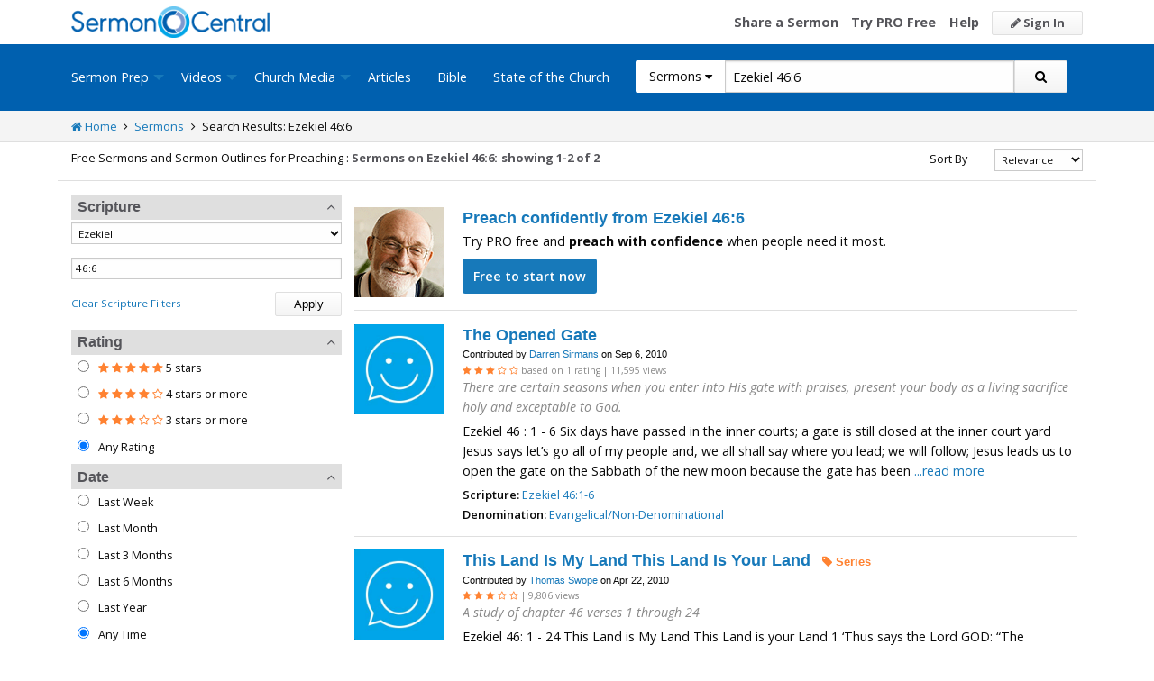

--- FILE ---
content_type: text/html; charset=utf-8
request_url: https://www.google.com/recaptcha/api2/aframe
body_size: 184
content:
<!DOCTYPE HTML><html><head><meta http-equiv="content-type" content="text/html; charset=UTF-8"></head><body><script nonce="60N8kiIvWDiAUQ9NcWhy1w">/** Anti-fraud and anti-abuse applications only. See google.com/recaptcha */ try{var clients={'sodar':'https://pagead2.googlesyndication.com/pagead/sodar?'};window.addEventListener("message",function(a){try{if(a.source===window.parent){var b=JSON.parse(a.data);var c=clients[b['id']];if(c){var d=document.createElement('img');d.src=c+b['params']+'&rc='+(localStorage.getItem("rc::a")?sessionStorage.getItem("rc::b"):"");window.document.body.appendChild(d);sessionStorage.setItem("rc::e",parseInt(sessionStorage.getItem("rc::e")||0)+1);localStorage.setItem("rc::h",'1764655876365');}}}catch(b){}});window.parent.postMessage("_grecaptcha_ready", "*");}catch(b){}</script></body></html>

--- FILE ---
content_type: text/css
request_url: https://sermoncentral.com/css/dist/search-page.min.css?v=eC_idQbCwApgwa_3SG0CRYTpqGyWjQSF3Xjg2XKkgI0
body_size: 1616
content:
@charset "UTF-8";h1{font-size:126%;font-weight:bold}h2{margin-bottom:1rem}h4{color:#55555a;font-size:108%;font-weight:bold;margin-bottom:.25rem}h4>span{font-size:81%;font-weight:normal}.search-filter-list{width:300px;float:left;margin-right:1rem}.search-filter .search-filter-header{background-color:#dfdfdf;font-size:108%;padding:.25rem .5rem;cursor:pointer;-moz-user-select:none;-ms-user-select:none;-webkit-user-select:none;user-select:none}.search-filter .search-filter-header i.fa{float:right;margin-top:3px}.search-filter .search-filter-body ul{margin:0 .5rem;list-style-type:none;clear:both}.search-filter .search-filter-body ul li{margin:0}.search-filter .search-filter-body ul li.initial-hide{display:none}.search-filter .search-filter-body ul li.initial-hide.always-show{display:block}.search-filter .search-filter-body ul li .search-filter--more-toggle{font-size:81%;display:block;padding-bottom:.5rem}.search-filter .search-filter-body .applied-filter-list ul li{float:left;margin-right:.5rem;margin-bottom:.5rem;background-color:#0060af;padding:2px 5px;border-radius:3px;cursor:pointer}.search-filter .search-filter-body .applied-filter-list ul li a{color:#fff;font-size:72%}.serp-results-list{float:left;width:800px;width:calc(100% - 320px)}.serp-results-list ul.resource-list li.resource-list-item:nth-child(30n){border-bottom:0}.serp-results-list ul.resource-list li.resource-list-item:last-child{border-bottom:0}.serp-results-list ul.resource-list li.resource-list-item .title{font-size:126%;font-family:"Helvetica Neue",Helvetica,Roboto,Arial,sans-serif;font-weight:bold}.serp-results-list ul.resource-list li.resource-list-item .title .fa-unlock{color:#ff8231}.serp-results-list ul.resource-list li.resource-list-item .title .fa-unlock+span{color:#ff8231}.serp-results-list ul.resource-list li.resource-list-item .subtitle{font-family:"Helvetica Neue",Helvetica,Roboto,Arial,sans-serif;font-size:76.5%}.serp-results-list ul.resource-list li.resource-list-item .rating-and-views{font-size:72%}.serp-results-list ul.resource-list li.resource-list-item .summary{font-family:"Open Sans",sans-serif;font-style:italic;font-size:99%;color:#888;margin-bottom:5px}.serp-results-list ul.resource-list li.resource-list-item .body-content{font-family:"Open Sans",sans-serif;font-size:99%;color:#0a0a0a;margin-bottom:5px}.serp-results-list ul.resource-list li.resource-list-item .meta-links strong{font-family:"Open Sans",sans-serif;font-weight:600}.serp-results-list ul.resource-list li.resource-list-item.media-listing{height:auto}.serp-results-list .ref,.serp-results-list heb,.serp-results-list .footnote{display:none}.jump-tos{padding-bottom:20px}.jump-tos>a{float:left;display:block;margin-right:5px;margin-bottom:5px;line-height:24px;padding:0 5px;background-color:#FFF;border:1px solid #e4e4e4;border-radius:3px;transition:all .15s ease;-webkit-transition:all .15s ease;-moz-transition:all .15s ease}.jump-tos>a:hover{background-color:#0060af;color:#FFF;border-color:#0060af}.search-header-row{border-bottom:solid 1px #dfdfdf;margin-bottom:15px;margin-top:-10px}.search-header-row h1{display:inline-block}.cms-header{border-bottom:solid 1px #dfdfdf}.small-header{font-size:13px}.header-total{color:#55555a;font-weight:bold}.select-fix{margin-bottom:10px;margin-top:3px}@media screen and (max-width:63.9375em){.search-filter-list{width:300px}.serp-results-list{width:700px;width:calc(100% - 320px)}}@media screen and (max-width:39.9375em){.search-filter-list{background-color:#fff;position:fixed;z-index:99;top:0;padding:1rem;bottom:0;overflow-y:scroll;left:-310px;width:300px;overflow-x:hidden;transition:left .48s ease;-webkit-transition:left .48s ease;-moz-transition:left .48s ease}.search-filter-list.opened{left:0}.serp-results-list{width:100%}}.pagination .page{padding:.3rem;text-align:center;background-color:#fff;min-width:30px;display:inline-block;border:1px solid #000;border-color:#f4f4f4;border-radius:3px;cursor:pointer;transition:all .15s ease;-webkit-transition:all .15s ease;-moz-transition:all .15s ease}.pagination .page.active{background-color:#0060af;border-color:#0060af;color:#fff}.pagination .page:hover{background-color:#0060af;border-color:#0060af;color:#fff}.pagination-previous span,.pagination-next span{display:block;padding:.1875rem .625rem;border-radius:0;color:#000}.pagination-previous span :hover,.pagination-next span :hover{background-color:#f4f4f4}.pagination-previous span:hover,.pagination-next span:hover{background-color:#f4f4f4;cursor:pointer}.pagination-previous span::before,.pagination-previous.disabled::before{display:inline-block;margin-right:.5rem;content:"«"}.pagination-next span::after,.pagination-next.disabled::after{display:inline-block;margin-left:.5rem;content:"»"}@media print{.pagination{display:none}}.rating i{color:#ff8231}span.rate-this{color:#1779ba;cursor:pointer}span.rate-this :hover{color:#1468a0}

--- FILE ---
content_type: text/css
request_url: https://i.cdn-sc.com/uploads/bot/dynamic-ad-styles.css
body_size: 799
content:
/* ======================
   Homepage Ad Styles
   Applies only within #homepageDynamicAd
   ====================== */
#homepageDynamicAd #pop-ad-item {
  /* (Optional) Container-specific styling */
}

#homepageDynamicAd .resource-list-item {
  border-bottom: 1px solid #dfdfdf;
  list-style: none;
  margin: 0;
  padding: 0;
}

#homepageDynamicAd .image img {
  max-width: 100%;
  height: auto;
  display: block;
}

#homepageDynamicAd .info {
  /* Additional homepage ad info styles can go here */
  padding: 10px;
}

#homepageDynamicAd .info .title a {
  text-decoration: none;
  color: inherit;
  font-weight: bold;
}

#homepageDynamicAd .rating-and-views .rating span {
  color: gold; /* Example color for star icons */
}

/* ======================
   Rail Ad Styles
   Applies only within #railDynamicAd
   ====================== */
#railDynamicAd .rail-ad {
  text-align: center;
  width: 280px;
  cursor: pointer;
  padding: 10px 10px 15px;
}

#railDynamicAd .rail-ad-img {
  width: 100%;
  max-width: 210px;
  margin: 0 auto;
  display: block;
}

#railDynamicAd .rail-ad-title {
  margin-top: 4px;
  font-size: 35px;
  line-height: 40px;
}

#railDynamicAd .rail-ad-cta {
  display: inline-block;
  border: 1px solid #0576e6;
  color: #FFF;
  font-weight: bold;
  border-radius: 4px;
  padding: 10px;
  font-size: 1rem;
  text-decoration: none;
  width: 100%;
  max-width: 250px;
  margin: 8px auto 0;
  background: linear-gradient(180deg, rgba(71,151,231,1) 0%, rgba(5,118,230,1) 35%, rgba(0,86,171,1) 100%);
  box-shadow: 0px 20px 15px -20px rgba(0, 0, 0, 0.45);
  text-transform: uppercase;
}

/* ======================
   Sermon Footer Ad Styles
   Applies only within #sermonFooterDynamicAd
   ====================== */

#sermonFooterAd {
  max-width: 500px;
  margin: 5px 25px 15px 0!important;
  float: left;
  width: 100%;
  zoom:1!important;
}

#sermonFooterAd .text-center {
  text-align: left;
}

#sermonFooterAd .footer-ad-img {
  width: 100%;
  display: inline-block;
  max-width: 35%!important;
  margin-right: 4%;
  margin-top:2%;
  float: left;
}

#sermonFooterAd .footer-ad-title {
  font-size: 1.75rem;
  line-height: 2.5rem;
  margin-bottom: 5px;
  display: inline-block;
  vertical-align: top;
  width: 60%;
}
#sermonFooterAd .footer-ad-theme {
  display: block;
  font-size: 1.2rem;
  color: #555;
  line-height: normal;
  white-space: break-spaces;
  padding-top: 3px;
  font-style: italic;
}
#sermonFooterAd .footer-ad-description {
  display: inline-block;
  color: #333;
  font-weight: normal;
  line-height: 1.75rem;
  width:60%
}
#sermonFooterAd .footer-ad-cta {
  display: inline-block;
  width: 100%;
  background: #0056ab;
  color: #FFF;
  font-weight: bold;
  border-radius: 3px;
  padding: 12px 15px;
  font-size: 1.15rem;
  margin-top: 15px;
  text-align: center;
  text-decoration: none;
}

@media (max-width: 800px) {
  #sermonFooterAd {
    float: none!important;
    max-width: 300px!important;
  }
  #sermonFooterAd .footer-ad-content {
    display: inline-block;
    width: 100%;
  }
  #sermonFooterAd .footer-ad-link {
    display: inline-block;
    width: 100%;
  }
  #sermonFooterAd .footer-ad-img {
    display: block!important;
    margin: 0 auto!important;
    max-width: initial!important;
    margin-right: initial!important;
    float: initial!important;
  }
  #sermonFooterAd .footer-ad-title {
    margin-top: 5px;
    width:100%!important;
  }
  #sermonFooterAd .footer-ad-description {
    width:100%!important;
  }
}

--- FILE ---
content_type: application/javascript
request_url: https://i.cdn-sc.com/uploads/bot/sc-search-ads-internal-marketing.js
body_size: 10092
content:
var searchAdsData = [{
    name: "Encouraging Sermon",
    contains: "sermons-about-encouraging",
    notContains: "",
    image: "https://i.cdn-sc.com/uploads/bot/sweet-like-honey-box.jpg",
    heading: "Encouraging Sermon",
    description: "Life is tough sometimes. That's why we remind ourselves of what God said in the past, to give us strength for our future. This 4-week series is a perfect way to remind your congregation of the steadfast love of God and the sweetness of His promises.",
    cta: "Download Now",
    url: "https://sermoncentral.com/sermon-series-kits/detail?SermonSeriesKitId=86",
    style: "medium"
  },{
    name: "Shame",
    contains: "sermons-about-shame",
    notContains: "",
    image: "https://i.cdn-sc.com/uploads/bot/set-free-from-shame-3d-box.jpg",
    heading: "Set Free From Shame",
    description: "God sent Jesus not to condemn the world but to save it. Preach this sermon from John 4:5-42 and use the story of the Samaritan woman to show your church how Jesus sets us free from shame and guilt.",
    cta: "Download Now",
    url: "https://sermoncentral.com/premium-sermon-kits/detail?PremiumSermonKitId=166",
    style: "medium"
  },{
    name: "Two Become One",
    contains: "sermons-about-marriage",
    notContains: "",
    image: "https://i.cdn-sc.com/uploads/bot/psk-3d-305-0621be00e24f4f2193f1682ce0e7cb44.jpg",
    heading: "Unifying Power of Matrimony",
    description: "Preach this sermon from Genesis 2:24 and help your church understand the profound mystery and beauty of two becoming one in holy matrimony. In a world that often distorts the meaning of marriage, this sermon will equip you to teach your congregation the biblical truth about love, unity, and commitment.",
    cta: "Download Now",
    url: "https://sermoncentral.com/premium-sermon-kits/detail?PremiumSermonKitId=305",
    style: "medium"
  },{
    name: "The Good Shepherd",
    contains: "sermons-about-good-shepherd",
    notContains: "",
    image: "https://i.cdn-sc.com/uploads/bot/psk-3d-329-f7eab17edb7f4e438fc0468fe44ac466.jpg",
    heading: "The Good Shepherd",
    description: "In a world full of uncertainty, chaos, and competing voices, we all long for safety, belonging, and direction. In John 10:11-18, Jesus reveals Himself as The Good Shepherd  the One who knows His sheep by name, leads them to life, and lays down His life for their salvation. This sermon will empower your congregation to embrace Jesus and trust His voice and His care.",
    cta: "Download Now",
    url: "https://sermoncentral.com/premium-sermon-kits/detail?PremiumSermonKitId=329",
    style: "medium"
  },{
    name: "When Heroes Fall",
    contains: "sermons-about-god-never-fails",
    notContains: "",
    image: "https://i.cdn-sc.com/uploads/bot/psk-3d-325-9e3c9e8c71554d3daeecec4116028171.jpg)",
    heading: "Heroes May Fall. God Doesn't.",
    description: "Celebrities, idols, people who molded us are humans too and aren't meant to live forever on this earth. Use Psalm 146:3-5 and Matthew 7:2427 to illustrate that our true hero and savior is God, even when earthly heroes fall.",
    cta: "Download Now",
    url: "https://sermoncentral.com/premium-sermon-kits/detail?PremiumSermonKitId=325",
    style: "medium"
  },{
    name: "Ghouls, Grace, and the Gospel (Halloween)",
    contains: "sermons-about-halloween",
    notContains: "",
    image: "https://i.cdn-sc.com/uploads/bot/psk-3d-327-481b0856a9174144a390cda92e14c9c0.jpg",
    heading: "Ghouls, Grace, and the Gospel",
    description: "Illuminate your congregation with the transformative power of Christ. Preach this sermon from Ephesians 5:8-11 and let them witness how grace can turn ghouls into gospel-loving beings.",
    cta: "Download Now",
    url: "https://sermoncentral.com/premium-sermon-kits/detail?PremiumSermonKitId=327",
    style: "medium"
  },{
    name: "Sent",
    contains: "sermons-about-great-commission",
    notContains: "",
    image: "https://i.cdn-sc.com/uploads/bot/Sent-3D-Box.png",
    heading: "Powerful Series on the Great Commission",
    description: "Jesus didnt just call disciples to HimselfHe sent them out into the world. SENT explores what it means to be commissioned by Christ to carry His message, empowered by His Spirit, and compelled by His love.",
    cta: "Download Now",
    url: "https://sermoncentral.com/sermon-series-kits/detail?SermonSeriesKitId=326",
    style: "medium"
  },{
    name: "Frean Not",
    contains: "sermons-about-fear",
    notContains: "",
    image: "https://i.cdn-sc.com/uploads/bot/fear-not-square.jpg",
    heading: "Fear Not",
    description: "A 4-week series that helps you tackle fear with practical and divine resources. Learn how the Apostle Paul, Joshua, and even Jesus dealt with fear. Encourage your church and equip them to step confidently into an unpredictable world.",
    cta: "Download Now",
    url: "https://sermoncentral.com/sermon-series-kits/detail?SermonSeriesKitId=41",
    style: "medium"
  },{
    name: "Ephesians 7-Week Sermon",
    contains: "sermons-about-book-of-ephesians",
    notContains: "sermons-about-ephesians-6",
    image: "https://i.cdn-sc.com/uploads/bot/3D_Box.png",
    heading: "7-Week Series on Ephesians",
    description: "Preach this 7-week sermon series from the book of Ephesians and explore the depths of God's self-giving, agape love.",
    cta: "Download Now",
    url: "https://sermoncentral.com/sermon-series-kits/detail?SermonSeriesKitId=279",
    style: "medium"
  },{
    name: "Stand in God's Strength",
    contains: "sermons-about-ephesians-6",
    notContains: "",
    image: "https://i.cdn-sc.com/uploads/bot/Stand_3D_Box.png",
    heading: "Sermon on Ephesians 6",
    description: "Walk your church through Ephesians 6 and the armor of God, challenging them to live with spiritual resilience in a world full of chaos.",
    cta: "Download Now",
    url: "https://sermoncentral.com/sermon-series-kits/detail?SermonSeriesKitId=322",
    style: "medium"
  },{
    name: "More Than Enough",
    contains: "sermons-about-thanksgiving",
    notContains: "",
    image: "https://i.cdn-sc.com/uploads/bot/3DMoreThanEnough_1200x1200.png",
    heading: "NEW Thanksgiving Series",
    description: "Inspire gratitude this Thanksgiving. This series digs deep into what it means to have a thankful heart. Your church will truly rest in God's gifts as they go through this busy holiday season.",
    cta: "Download Now",
    url: "https://sermoncentral.com/sermon-series-kits/detail?SermonSeriesKitId=328",
    style: "medium"
  },{
    name: "No Kings 2",
    contains: "sermons-about-no-kings",
    notContains: "",
    image: "https://i.cdn-sc.com/uploads/bot/NO_KING_3D_Box.png",
    heading: "No King But The True King 2",
    description: "Preach this 4-week series and challenge your people to identify the kings they have crowned (comfort, success, control, culture, etc.) and surrender them at the feet of Jesus.",
    cta: "Download Now",
    url: "https://sermoncentral.com/sermon-series-kits/detail?SermonSeriesKitId=321",
    style: "medium"
  },{
    name: "No Kings",
    contains: "sermons-about-no-kings",
    notContains: "",
    image: "https://i.cdn-sc.com/uploads/bot/NO_KING_3D_Box.png",
    heading: "No King But The True King",
    description: "Preach this 4-week series and challenge your people to identify the kings theyve crowned (comfort, success, control, culture, etc.) and surrender them at the feet of Jesus.",
    cta: "Download Now",
    url: "https://sermoncentral.com/sermon-series-kits/detail?SermonSeriesKitId=321",
    style: "medium"
  },{
    name: "Celebrating Women of Service",
    contains: "sermons-about-mothers-day",
    notContains: "",
    image: "https://i.cdn-sc.com/uploads/bot/psk-3d-312-9ad4c17ab6f04d43864415a4cc31536e.jpg",
    heading: "Mother's Day: Celebrating Women of Service",
    description: "Inspire your congregation with the selfless devotion of the women in John 12:1-8. Taking the lead from these women, teach your congregation how they can leave a lasting impact by the way they love and serve Jesus.",
    cta: "Download Sermon",
    url: "/premium-sermon-kits/detail?PremiumSermonKitId=312",
    style: "medium"
  },{
    name: "The Father's Heart of God",
    contains: "sermons-about-fathers-day",
    notContains: "",
    image: "https://i.cdn-sc.com/uploads/bot/Fathers_Heart_3D_Box.png",
    heading: "The Father's Heart of God",
    description: "Preach this powerful Father's Day message connecting the Parable of the Prodigal Son with the story of the Gadarene Demoniac, and reveal the true heart of our Heavenly Father. Invite your congregation to lay down distorted views of God as distant, angry, or demanding, and help them encounter a Father who runs toward us, restores us, and calls us His beloved.",
    cta: "Download Sermon",
    url: "/premium-sermon-kits/detail?PremiumSermonKitId=315",
    style: "medium"
  },{
    name: "Parable of the Talents",
    contains: "sersmons-about-matthew-25-14-30",
    notContains: "",
    image: "https://i.cdn-sc.com/uploads/bot/well_done_3D_Box.png",
    heading: "Matthew 25:14-30: The Parable of the Talents",
    description: "Preach this sermon and unpack the Parable of the Talents with a fresh, thought-provoking approach designed specifically for today's church. Inspire your people to reflect on what faithfulness looks like in everyday lifehow we manage time, resources, and opportunities.",
    cta: "Download Sermon",
    url: "/premium-sermon-kits/detail?PremiumSermonKitId=313",
    style: "medium"
  },{
    name: "Parable of the Talents",
    contains: "sersmons-about-parable-of-the-talents",
    notContains: "",
    image: "https://i.cdn-sc.com/uploads/bot/well_done_3D_Box.png",
    heading: "Well Done! The Parable of the Talents",
    description: "Preach this sermon and unpack the Parable of the Talents with a fresh, thought-provoking approach designed specifically for today's church. Inspire your people to reflect on what faithfulness looks like in everyday lifehow we manage time, resources, and opportunities.",
    cta: "Download Sermon",
    url: "/premium-sermon-kits/detail?PremiumSermonKitId=313",
    style: "medium"
  },{
    name: "God's Grace",
    contains: "sermons-about-gods-grace",
    notContains: "",
    image: "https://i.cdn-sc.com/uploads/bot/grace_and_glory_3D_Box.png",
    heading: "Grace and Glory",
    description: "Preach a transformative 4-week sermon series through 1 Peter and equip your church through seasons of suffering with unwavering hope. Rooted in the powerful promise of 1 Peter 5:10, this series reveals how God's grace sustains us in trials and leads us toward eternal glory.",
    cta: "Download Sermon",
    url: "premium-sermon-kits/detail?PremiumSermonKitId=314",
    style: "medium"
  },{
    name: "Grace and Glory",
    contains: "sermons-about-1-peter",
    notContains: "",
    image: "https://i.cdn-sc.com/uploads/bot/grace_and_glory_3D_Box.png",
    heading: "Grace and Glory: Highlights of I Peter",
    description: "Preach a transformative 4-week sermon series through 1 Peter and equip your church through seasons of suffering with unwavering hope. Rooted in the powerful promise of 1 Peter 5:10, this series reveals how God's grace sustains us in trials and leads us toward eternal glory.",
    cta: "Download Sermon",
    url: "/premium-sermon-kits/detail?PremiumSermonKitId=314",
    style: "medium"
  },{
    name: "Faithful to the Finish",
    contains: "sermons-about-2-peter",
    notContains: "",
    image: "https://i.cdn-sc.com/uploads/bot/Faithful_to_the_Finish_3D_Box.png",
    heading: "Faithful to the Finish: II Peter",
    description: "Preach this 3-week sermon series through the book of 2 Peter, focusing on the Apostle Peters final exhortations to a young and growing church. Challenge your church to grow Christ-like in character, stand firm against deception, and live with eternity in mind.",
    cta: "Download Sermon",
    url: "/premium-sermon-kits/detail?PremiumSermonKitId=317",
    style: "medium"
  },{
    name: "Faithful to the Finish",
    contains: "sermons-about-finishing-strong",
    notContains: "",
    image: "https://i.cdn-sc.com/uploads/bot/Faithful_to_the_Finish_3D_Box.png",
    heading: "Faithful to the Finish",
    description: "Preach this 3-week sermon series through the book of 2 Peter, focusing on the Apostle Peters final exhortations to a young and growing church. Challenge your church to grow Christ-like in character, stand firm against deception, and live with eternity in mind.",
    cta: "Download Sermon",
    url: "/premium-sermon-kits/detail?PremiumSermonKitId=317",
    style: "medium"
  },{
    name: "Habits That Hold You",
    contains: "sermons-about-spiritual-habits",
    notContains: "",
    image: "https://i.cdn-sc.com/uploads/bot/Spiritual_Habits_3D_Box.png",
    heading: "Spiritual Habits",
    description: "Preach this 4-week series and help your church build a life with God thats rooted, resilient, and real. Spiritual Habits is a practical, grace-filled journey through four essential rhythms that strengthen our walk with Christ.",
    cta: "Download Series",
    url: "/premium-sermon-kits/detail?PremiumSermonKitId=318",
    style: "medium"
  },{
    name: "Back to Church Sunday 2025",
    contains: "sermons-about-life-together",
    notContains: "",
    image: "https://i.cdn-sc.com/uploads/bot/BTC_3D_Box.png",
    heading: "Your Sermon for Back to Church Sunday, September 21",
    description: "On Back to Church Sunday, remind your church that we were created for connectionnot isolationand that Jesus meets us when we gather in His name. This message from Matthew 18:20 will help your congregation rediscover the beauty of belonging, support, and spiritual growth through authentic relationships.",
    cta: "Download Sermon",
    url: "/premium-sermon-kits/detail?PremiumSermonKitId=319",
    style: "medium"
  },{
    name: "Back to Church Sunday 2025",
    contains: "sermons-about-back-to-church-sunday",
    notContains: "",
    image: "https://i.cdn-sc.com/uploads/bot/BTC_3D_Box.png",
    heading: "Your Sermon for Back to Church Sunday, September 21",
    description: "On Back to Church Sunday, remind your church that we were created for connectionnot isolationand that Jesus meets us when we gather in His name. This message from Matthew 18:20 will help your congregation rediscover the beauty of belonging, support, and spiritual growth through authentic relationships.",
    cta: "Download Sermon",
    url: "/premium-sermon-kits/detail?PremiumSermonKitId=319",
    style: "medium"
  },{
    name: "Back to Church Sunday 2025",
    contains: "sermon-contrains-back-to-church-sunday",
    notContains: "",
    image: "https://i.cdn-sc.com/uploads/bot/BTC_3D_Box.png",
    heading: "Your Sermon for Back to Church Sunday, September 21",
    description: "On Back to Church Sunday, remind your church that we were created for connectionnot isolationand that Jesus meets us when we gather in His name. This message from Matthew 18:20 will help your congregation rediscover the beauty of belonging, support, and spiritual growth through authentic relationships.",
    cta: "Download Sermon",
    url: "/premium-sermon-kits/detail?PremiumSermonKitId=319",
    style: "medium"
  },{
    name: "Enjoy It All",
    contains: "sermons-about-ecclesiastes-5-1-7",
    notContains: "",
    image: "https://i.cdn-sc.com/uploads/bot/psk-3d-320-80e9983ec4764b85a80e42062b9fabac.jpg",
    heading: "Enjoy It All Premium Sermon Kit",
    description: "Preach this sermon from Ecclesiastes 5:17 and invite your people to step off the treadmill of busyness and striving. Theyll discover that joy isnt found in chasing wealth or performing religion, but in worshiping God with reverence, working with contentment, and receiving His gifts with gratitude.",
    cta: "Download Sermon",
    url: "/premium-sermon-kits/detail?PremiumSermonKitId=320",
    style: "medium"
  },{
    name: "Enjoy It All",
    contains: "sermons-about-fullness-of-life",
    notContains: "",
    image: "https://i.cdn-sc.com/uploads/bot/psk-3d-320-80e9983ec4764b85a80e42062b9fabac.jpg",
    heading: "Enjoy It All Premium Sermon Kit",
    description: "Preach this sermon from Ecclesiastes 5:17 and invite your people to step off the treadmill of busyness and striving. Theyll discover that joy isnt found in chasing wealth or performing religion, but in worshiping God with reverence, working with contentment, and receiving His gifts with gratitude.",
    cta: "Download Sermon",
    url: "/premium-sermon-kits/detail?PremiumSermonKitId=320",
    style: "medium"
  },{
    name: "Let Freedom Ring",
    contains: "sermons-about-independence-day",
    notContains: "",
    image: "https://i.cdn-sc.com/uploads/bot/Freedom_Ring_Box.png",
    heading: "Fourth of July Sermon Kit",
    description: "Preach a powerful Fourth of July message that redefines freedom through the lens of the Gospel. Unpack the heart of Galatians 5 to show your church that freedom isnt about doing whatever we wantits about becoming who were truly meant to be. Paul reminds us that freedom in Christ doesnt lead to self-indulgence, but to a life of love, service, and purpose.",
    cta: "Download Sermon",
    url: "/premium-sermon-kits/detail?PremiumSermonKitId=316",
    style: "medium"
  },{
    name: "Let Freedom Ring",
    contains: "sermons-about-fourth-of-july",
    notContains: "",
    image: "https://i.cdn-sc.com/uploads/bot/Freedom_Ring_Box.png",
    heading: "Fourth of July Sermon Kit",
    description: "Preach a powerful Fourth of July message that redefines freedom through the lens of the Gospel. Unpack the heart of Galatians 5 to show your church that freedom isnt about doing whatever we wantits about becoming who were truly meant to be. Paul reminds us that freedom in Christ doesnt lead to self-indulgence, but to a life of love, service, and purpose.",
    cta: "Download Sermon",
    url: "/premium-sermon-kits/detail?PremiumSermonKitId=316",
    style: "medium"
  },{
    name: "Let Freedom Ring",
    contains: "fourth-of-july",
    notContains: "",
    image: "https://i.cdn-sc.com/uploads/bot/Freedom_Ring_Box.png",
    heading: "Fourth of July Sermon Kit",
    description: "Preach a powerful Fourth of July message that redefines freedom through the lens of the Gospel. Unpack the heart of Galatians 5 to show your church that freedom isnt about doing whatever we wantits about becoming who were truly meant to be. Paul reminds us that freedom in Christ doesnt lead to self-indulgence, but to a life of love, service, and purpose.",
    cta: "Download Sermon",
    url: "/premium-sermon-kits/detail?PremiumSermonKitId=316",
    style: "medium"
  },{
    name: "Psalm 63:4 - v2",
    contains: "sermons-about-psalm-63-4",
    notContains: "",
    image: "https://i.cdn-sc.com/uploads/bot/psalm-63-4.gif",
    heading: "I Will Praise You",
    description: "Share a captivating animation that beautifully illustrates the act of praising God through the uplifting gesture of raising hands.",
    cta: "Download free with PRO",
    url: "https://sermoncentral.com/church-media-preaching-sermons/motion-background-video-loops/psalm-63-4-motion-background-lectionary-29840-detail",
    style: "medium"
  },{
    name: "Psalm 63:4",
    contains: "sermons-about-psalms-63-4",
    notContains: "",
    image: "https://i.cdn-sc.com/uploads/bot/psalm-63-4.gif",
    heading: "I Will Praise You",
    description: "Share a captivating animation that beautifully illustrates the act of praising God through the uplifting gesture of raising hands.",
    cta: "Download Free with PRO",
    url: "https://sermoncentral.com/church-media-preaching-sermons/motion-background-video-loops/psalm-63-4-motion-background-lectionary-29840-detail",
    style: "medium"
  },{
    name: "Genesis 5",
    contains: "sermons-about-genesis-15",
    notContains: "",
    image: "https://i.cdn-sc.com/MediaVaultImages/29760_poster.jpg",
    heading: "Genesis 5: Reading",
    description: "First reading for the second Sunday of Lent as part of the 2025 Lectionary calendar.",
    cta: "Download media",
    url: "https://sermoncentral.com/church-media-preaching-sermons/motion-background-video-loops/genesis-15-5a-motion-background-lectionary-29760-detail",
    style: "medium"
  },{
    name: "Psalm 27",
    contains: "sermons-about-psalm-27",
    notContains: "",
    image: "https://i.cdn-sc.com/MediaVaultImages/29761_poster.jpg",
    heading: "Psalm 27: Reading",
    description: "Psalm reading for the second Sunday of Lent as part of the 2025 Lectionary calendar.",
    cta: "Download media",
    url: "https://sermoncentral.com/church-media-preaching-sermons/motion-background-video-loops/psalm-27-3a-motion-background-lectionary-29761-detail",
    style: "medium"
  },{
    name: "Transfiguration",
    contains: "sermons/sermons-about-transfiguration",
    notContains: "",
    image: "https://i.cdn-sc.com/uploads/bot/psk-3d-232-0434b3e94d414c579f88195de309a8c9.jpg",
    heading: "Transfiguration: The Living Word of God",
    description: "Preach the Transfiguration and ignite your churchs understanding of Jesus divine glory! Jesus is the Living Word, the Messiah, the Son of God. Help your congregation see His majesty and grasp the power of this revelation.",
    cta: "Get the Sermon",
    url: "https://sermoncentral.com/premium-sermon-kits/detail?PremiumSermonKitId=232",
    style: "medium"
  },{
    name: "1 Corinthians 15:35-38",
    contains: "-about-1-corinthians-15-35-38",
    notContains: "",
    image: "https://i.cdn-sc.com/uploads/bot/temp-backgrounds/14430-thumbnail.jpg",
    heading: "The Resurrection Body",
    description: "Preach 1 Corinthians 15:35-49 and explore the mystery and promise of bodily transformation at resurrection. Offer your congregation the hope and comfort of Christ's resurrection.",
    cta: "Read Sermon",
    url: "/sermons/the-resurrection-body-pro-sermon-on-resurrection-body-30002650",
    style: "medium"
  },{
    name: "Luke 6:27-38",
    contains: "about-luke-6-27-38",
    notContains: "",
    image: "https://i.cdn-sc.com/uploads/ai/319913/14615/thumbnail.jpg",
    heading: "Our Call: Radical Love",
    description: "This sermon encourages believers to deeply understand and embody God's love and mercy, extending it to all, including enemies, through forgiveness, generosity, and righteousness.",
    cta: "Read Sermon",
    url: "/sermons/radical-love-pro-sermon-on-love-30002812",
    style: "medium"
  },{
    name: "Ash Wednesday",
    contains: "-about-ash-wednesday",
    notContains: "",
    image: "https://i.cdn-sc.com/uploads/bot/saved-from-shallow-religion-3d-box.jpg",
    heading: "#1 Ash Wednesday Sermon",
    description: "This Ash Wednesday, God is building in us a solid core of self-giving love that is not addicted to the approval of others. Preach this sermon from Matthew 6:1-6, 16-21 and help your people break free from shallow, external religion.",
    cta: "Download Now",
    url: "/premium-sermon-kits/detail?PremiumSermonKitId=161",
    style: "medium"
  },{
    name: "Easter Sunday",
    contains: "-about-easter-sunday",
    notContains: "",
    image: "https://i.cdn-sc.com/uploads/bot/easter-changes-everything-3d.jpg",
    heading: "Easter Sunday Sermon Kit",
    description: "Easter changes everything! This Easter Sunday, celebrate the renewal of all things through the death and resurrection of Jesus Christ.",
    cta: "Download Now",
    url: "/premium-sermon-kits/detail?PremiumSermonKitId=234",
    style: "medium"
  },{
    name: "Passion Week",
    contains: "-about-passion-week",
    notContains: "",
    image: "https://i.cdn-sc.com/uploads/bot/passion-3d-box.png",
    heading: "Celebrate the power of His passion",
    description: "Captivate your congregation and draw them into the profound love and sacrifice of Jesus, making Easter a truly transformative experience.",
    cta: "Explore Now",
    url: "/sermon-series-kits/detail?SermonSeriesKitId=82",
    style: "medium"
  },{
    name: "Resurrecting hope",
    contains: "-about-easter",
    notContains: "-easter-sunday",
    image: "https://i.cdn-sc.com/uploads/bot/ResurrectingHope-3D.png",
    heading: "Resurrect Hope this Easter",
    description: "This 4-week Easter series reminds us that we live with power to overcome any challenge. Inspire your people with the transformative power of the resurrection!",
    cta: "Explore Now",
    url: "/sermon-series-kits/detail?SermonSeriesKitId=81",
    style: "medium"
  },{
    name: "Easter: He is Risent",
    contains: "-about-holy-week",
    notContains: "",
    image: "https://i.cdn-sc.com/MediaVaultImages/29318_poster.jpg",
    heading: "Holy Week Series",
    description: "This Holy Week, bring a message of hope, love, and transformation to your congregation.",
    cta: "Explore Now",
    url: "/sermon-series-kits/detail?SermonSeriesKitId=303",
    style: "medium"
  },{
    name: "Your Work Matters",
    contains: "sermons-about-work",
    notContains: "",
    image: "https://i.cdn-sc.com/uploads/bot/psk-3d-300-c135b0794fca4250ba3fddbfe256c658.jpg",
    heading: "Your Work Matters",
    description: "When life starts to feel a little monotonous, we could all use a reminder that our work, no matter how mundane, matters to God. This sermon from Colossians 3:23-24 will help your church see the sanctity in their daily tasks.",
    cta: "Download Now",
    url: "/premium-sermon-kits/detail?PremiumSermonKitId=300",
    style: "medium"
  },{
    name: "Leadership SSK",
    contains: "-about-lead",
    notContains: "",
    image: "https://i.cdn-sc.com/TotalPrepPackages/298/poster.jpg",
    heading: "Legacy of Leadership",
    description: "6-week series about the lives of six remarkable biblical leaders, who each left a unique imprint through their faith, courage, wisdom, or determination.",
    cta: "Explore the series",
    url: "https://sermoncentral.com/sermon-series-kits/detail?SermonSeriesKitId=298",
    style: "medium"
  },{
    name: "1 Corinthians 12:1-11",
    contains: "sermons-about-1-corinthians-12-1-11",
    notContains: "",
    image: "https://i.cdn-sc.com/uploads/ai/262692/12906/thumbnail.jpg",
    heading: "Gifts of the Spirit",
    description: "Explore the spiritual gifts bestowed by the Holy Spirit and celebrate their purpose as tools for service and glorifying God.",
    cta: "Read this sermon",
    url: "https://sermoncentral.com/sermons/the-gifts-of-the-holy-spirit-pro-sermon-on-grace-30001306",
    style: "medium"
  },{
    name: "Wedding in Cana",
    contains: "-about-john-2-1-11",
    notContains: "",
    image: "https://i.cdn-sc.com/uploads/bot/temp-backgrounds/12165-thumbnail.jpg",
    heading: "Water into wine...",
    description: "Experience joy through obedience to God, witnessing His miracles, and trusting in His abundant provision.",
    cta: "Explore this sermon",
    url: "https://sermoncentral.com/sermons/wedding-in-cana-pro-sermon-on-joy-30000358",
    style: "medium"
  },{
    name: "Baptism of Jesus",
    contains: "sermons-about-baptism-of",
    notContains: "",
    image: "https://i.cdn-sc.com/uploads/bot/baptism-of-jesus-3d-box.jpg",
    heading: "The Baptism of Jesus",
    description: "God the Father speaks audibly only three times in the New Testament, but each time he is confirming the identity of Jesus as his Son. Preach this sermon from Matthew 3:13-17 and help your church see what God wanted Israel to see, that his Son is here and he came to change everything.",
    cta: "Download Now",
    url: "/premium-sermon-kits/detail?PremiumSermonKitId=151",
    style: "medium"
  },{
    name: "Fresh Start",
    contains: "sermons-about-fresh-start",
    notContains: "",
    image: "https://i.cdn-sc.com/uploads/bot/temp-backgrounds/14404-thumbnail.jpg",
    heading: "New Year: Fresh Start",
    description: "Help your people \"persevere\" through the hardships of new beginnings, as exemplified in Moses early life.",
    cta: "Explore this sermon",
    url: "https://sermoncentral.com/sermons/new-year-pro-sermon-on-fresh-start-30002634",
    style: "medium"
  },{
    name: "Fresh Start",
    contains: "sermons-about-fresh-start",
    notContains: "",
    image: "https://i.cdn-sc.com/uploads/bot/temp-backgrounds/14404-thumbnail.jpg",
    heading: "Fresh start in the new year",
    description: "Encourage perseverance through hardship and lead your people to rejoice in new beginnings, as exemplified in Moses early life.",
    cta: "Explore this sermon",
    url: "https://sermoncentral.com/sermons/new-year-pro-sermon-on-fresh-start-30002634",
    style: "medium"
  },{
    name: "Communion 2",
    contains: "sermons-about-lord-s-supper",
    notContains: "",
    image: "https://i.cdn-sc.com/uploads/bot/psk-3d-295-d2a02282c8314a729b7704ca612c0ba3.jpg",
    heading: "New Communion Sermon",
    description: "Preach this sermon from John 6:35-59 and inspire your congregation to see communion as an intimate celebration of Christ's love, where the ordinary and the sacred meet. This is not just about tradition; itÃ¢â‚¬â„¢s about transformation.",
    cta: "Download Now",
    url: "/premium-sermon-kits/detail?PremiumSermonKitId=295",
    style: "medium"
  },{
    name: "New Beginnings 2",
    contains: "sermons-about-new-beginning",
    notContains: "sermons-about-year",
    image: "https://i.cdn-sc.com/uploads/bot/beginnings-hero.png",
    heading: "New Year. New Beginnings.",
    description: "Whether it's a new year, a new season, or a ministry transition, this 4-week sermon series gives you everything you need to confidently propel your congregation into uncharted territory.",
    cta: "Download Now",
    url: "/sermon-series-kits/detail?SermonSeriesKitId=30",
    style: "medium"
  },{
    name: "Joy: A Radiant Community SSK",
    contains: "sermons-about-joy",
    notContains: "",
    image: "https://i.cdn-sc.com/uploads/bot/JOY_3D.png",
    heading: "A Radiant Community",
    description: "Preach this 5-week sermon series to inspire your congregation to live a life marked by joy, shaping their hearts, perspectives, and daily experiences.",
    cta: "Download Now",
    url: "/Sermon-Series-Kits/Detail?SermonSeriesKitId=296",
    style: "medium"
  },{
    name: "Looking Ahead (New Year's)",
    contains: "sermons-about-after-christmas",
    notContains: "",
    image: "https://i.cdn-sc.com/TotalPrepPackages/225/poster.jpg",
    heading: "What to preach after Christmas",
    description: "With Christmas over, and the year wrapping up, this sermon helps you look forward to the future with hope and expectation as a Christ-follower.",
    cta: "Preach this sermon",
    url: "https://sermoncentral.com/sermons/looking-ahead-new-years-premium-sermon-on-future-hope-40000341",
    style: "medium"
  },{
    name: "Jesus Birth: A Miraculous Birth",
    contains: "sermons-about-jesus-birth",
    notContains: "",
    image: "https://i.cdn-sc.com/uploads/bot/psk-3d-224-3bce6ca1c527482bb9f87e578e7158e1.jpg",
    heading: "Miracle of the divine birth",
    description: "Jesus, born through a miraculous birth, is our Savior and the light of the world. Through this sermon you'll share the profound narrative of His birth and its significance in our path to salvation.",
    cta: "Preach this sermon",
    url: "https://sermoncentral.com/premium-sermon-kits/detail?PremiumSermonKitId=224",
    style: "medium"
  },{
    name: "John - The Power to Become - John 1:10-14",
    contains: "/sermons-about-john?keyword=john",
    notContains: "",
    image: "https://i.cdn-sc.com/uploads/bot/psk-3d-293-bd3f7f9f264d456aa6c8acf8b9933729.jpg",
    heading: "Advent Sermon from John",
    description: "Preach this sermon from John 1:10-14 this Advent season and inspire your congregation to embrace a spiritual transformation that comes only from Jesus's life. God became flesh to dwell among us so that we may become children of God, transformed by His grace.",
    cta: "Download Here",
    url: "/premium-sermon-kits/detail?PremiumSermonKitId=293",
    style: "medium"
  },{
    name: "Communion",
    contains: "sermons-about-communion",
    notContains: "",
    image: "https://i.cdn-sc.com/uploads/bot/psk-3d-295-d2a02282c8314a729b7704ca612c0ba3.jpg",
    heading: "A Communion Meditation",
    description: "Preach this sermon from John 6:35-59 and inspire your congregation to see communion as an intimate celebration of Christ's love, where the ordinary and the sacred meet. This is not just about tradition; it's about transformation.",
    cta: "Download Now",
    url: "/premium-sermon-kits/detail?PremiumSermonKitId=295",
    style: "medium"
  },{
    name: "Healing",
    contains: "sermons-about-heal",
    notContains: "",
    image: "https://i.cdn-sc.com/uploads/bot/psk-3d-263-57fc3280eb9d43cb825b004e1be01826.jpg",
    heading: "Completely Restored: Mark 5:21-43",
    description: "Through this sermon, remember Jesus as the ultimate healer, who can redeem health, life, and faith, as the source of complete restoration.",
    cta: "Download Now",
    url: "/premium-sermon-kits/detail?PremiumSermonKitId=263",
    style: "medium"
  },{
    name: "Restoration",
    contains: "sermons-about-restor",
    notContains: "",
    image: "https://i.cdn-sc.com/uploads/bot/psk-3d-263-57fc3280eb9d43cb825b004e1be01826.jpg",
    heading: "Completely Restored: Mark 5:21-43",
    description: "Through this sermon, remember Jesus as the ultimate healer, who can redeem health, life, and faith, as the source of complete restoration.",
    cta: "Download Now",
    url: "/premium-sermon-kits/detail?PremiumSermonKitId=263",
    style: "medium"
  },{
    name: "John 20",
    contains: "sermons-about-john-20",
    notContains: "",
    image: "https://i.cdn-sc.com/uploads/bot/from-doubt-to-life-3d.jpg",
    heading: "John 20:19-31",
    description: "The strongest of faiths often begin with the honesty of doubt. Discover how Jesus strengthened the faith of his disciples.",
    cta: "Read the sermon",
    url: "/sermon-series-kits/detail?SermonSeriesKitId=172",
    style: "medium"
  },{
    name: "Walk With God",
    contains: "sermons-about-walk-with-god",
    notContains: "",
    image: "https://i.cdn-sc.com/uploads/bot/established-3d-box.png",
    heading: "Walk in The Father's Will",
    description: "In this 6-week series, xxplore Scriptures that offer practical steps to understand God's Word better, serve with enthusiasm, walk in the Father's will, and catch a passion for sharing the Gospel with the world.",
    cta: "Download Now",
    url: "/sermon-series-kits/detail?SermonSeriesKitId=18",
    style: "medium"
  },{
    name: "Missions",
    contains: "sermons-about-mission",
    notContains: "",
    image: "https://i.cdn-sc.com/uploads/bot/power-shifts-hero.png",
    heading: "Answer the call of the Great Commission",
    description: "Missions is the heart of God. The church is God's agent to accomplish His goals. These 6 customizable sermons will help you teach your church how to make personal power shifts in their lives to multiply the harvest.",
    cta: "Download Now",
    url: "/sermon-series-kits/detail?SermonSeriesKitId=36",
    style: "medium"
  },{
    name: "Suffering",
    contains: "sermons-about-storms-of-life",
    notContains: "",
    image: "https://i.cdn-sc.com/uploads/bot/psk-3d-241-cadbe6b7dab04db4bb6bc214a230cbcd.jpg",
    heading: "He Suffers With Us",
    description: "From the message of John 12:20-33, teach on how Christ's suffering mirrors our own, reinforcing our connection with Him and His enduring love for us.",
    cta: "Download Now",
    url: "/premium-sermon-kits/detail?PremiumSermonKitId=241",
    style: "medium"
  },{
    name: "Suffering",
    contains: "sermons-about-suffering",
    notContains: "",
    image: "https://i.cdn-sc.com/uploads/bot/psk-3d-241-cadbe6b7dab04db4bb6bc214a230cbcd.jpg",
    heading: "He Suffers With Us",
    description: "From the message of John 12:20-33, teach on how Christ's suffering mirrors our own, reinforcing our connection with Him and His enduring love for us.",
    cta: "Download Now",
    url: "/premium-sermon-kits/detail?PremiumSermonKitId=241",
    style: "medium"
  },{
    name: "Encouragement",
    contains: "sermons-about-encourage",
    notContains: "",
    image: "https://i.cdn-sc.com/uploads/bot/sweet-like-honey-box.jpg",
    heading: "God Keeps His Promises",
    description: "Life is tough sometimes. That's why we remind ourselves of what God said in the past, to give us strength for our future. This 4-week series is a perfect way to remind your congregation of the steadfast love of God and the sweetness of His promises.",
    cta: "Download Now",
    url: "/sermon-series-kits/detail?SermonSeriesKitId=86",
    style: "medium"
  },{
    name: "Revival",
    contains: "sermons-about-revival",
    notContains: "",
    image: "https://i.cdn-sc.com/uploads/bot/revival-3d-box.jpg",
    heading: "Revival: Stronger Than Ever",
    description: "Strong churches grow deep roots in adversity. The Revival 6-week sermon series helps your church wake up to God's purpose and live with strength and purpose.",
    cta: "Download Now",
    url: "/sermon-series-kits/detail?SermonSeriesKitId=46",
    style: "medium"
  },{
    name: "Funerals",
    contains: "sermons-about-memorial-service",
    notContains: "",
    image: "https://i.cdn-sc.com/uploads/bot/funera-sermon-thumb.jpg",
    heading: "Customizable Memorial Service Sermon",
    description: "Open this memorial service outline in Sermon Maker and immediately begin editing the message to fit your funeral service.",
    cta: "Unlock and customize with Sermon Maker",
    url: "https://maker.sermoncentral.com/popular-sermons/Funeral-Sermon",
    style: "medium"
  },{
    name: "Flourish and Thrive",
    contains: "sermons-about-prosper",
    notContains: "",
    image: "https://i.cdn-sc.com/uploads/bot/Flourish_3D.png",
    heading: "Flourish and Thrive",
    description: "Preach this 7-week series and explore seven areas of life that God has designed for us to flourish in as His people: Spiritual growth, Vocation, Finances, Health, Relationships, Character, and Happiness.",
    cta: "Download Now",
    url: "/sermon-series-kits/detail?SermonSeriesKitId=291",
    style: "medium"
  },{
    name: "Trust",
    contains: "sermons-about-trust",
    notContains: "",
    image: "https://i.cdn-sc.com/uploads/bot/trust-in-uncertainty-3d-box.jpg",
    heading: "Trust in Uncertainty (Matthew 2:13-23)",
    description: "A life of faith is a life of relational trust in a good God who loves us deeply. Preach this sermon from Matthew 2:13-23 and help your church trust Him, even in uncertain times.",
    cta: "Download Now",
    url: "/premium-sermon-kits/detail?PremiumSermonKitId=150",
    style: "medium"
  },{
    name: "Advent: Arrival",
    contains: "sermons-about-advent",
    notContains: "",
    image: "https://i.cdn-sc.com/uploads/bot/arrival-advent-3d.png",
    heading: "Arrival: Advent Series",
    description: "The prophesied arrival of Christ changed the world forever. Share the hope, peace, joy, and love discovered in the miraculous story of Jesus' birth.",
    cta: "Access Immediately",
    url: "https://sermoncentral.com/Sermon-Series-Kits/Detail?SermonSeriesKitId=206",
    style: "medium"
  },{
    name: "Flourish and Thrive",
    contains: "sermons-about-spiritual-growth",
    notContains: "",
    image: "https://i.cdn-sc.com/uploads/bot/Flourish_3D.png",
    heading: "Flourish and Thrive",
    description: "Preach this 7-week series and explore seven areas of life that God has designed for us to flourish in as His people: Spiritual growth, Vocation, Finances, Health, Relationships, Character, and Happiness.",
    cta: "Download Now",
    url: "/sermon-series-kits/detail?SermonSeriesKitId=291",
    style: "medium"
  },{
    name: "Flourish and Thrive",
    contains: "sermons-about-flourishing",
    notContains: "",
    image: "https://i.cdn-sc.com/uploads/bot/Flourish_3D.png",
    heading: "Flourish and Thrive",
    description: "Preach this 7-week series and explore seven areas of life that God has designed for us to flourish in as His people: Spiritual growth, Vocation, Finances, Health, Relationships, Character, and Happiness.",
    cta: "Download Now",
    url: "/sermon-series-kits/detail?SermonSeriesKitId=291",
    style: "medium"
  },{
    name: "Flourish and Thrive",
    contains: "sermons-about-thriving",
    notContains: "",
    image: "https://i.cdn-sc.com/uploads/bot/Flourish_3D.png",
    heading: "Flourish and Thrive",
    description: "Preach this 7-week series and explore seven areas of life that God has designed for us to flourish in as His people: Spiritual growth, Vocation, Finances, Health, Relationships, Character, and Happiness.",
    cta: "Download Now",
    url: "/sermon-series-kits/detail?SermonSeriesKitId=291",
    style: "medium"
  },{
    name: "Father's Day",
    contains: "sermons-about-fathers-day",
    notContains: "",
    image: "https://i.cdn-sc.com/uploads/bot/psk-3d-260-ecde31deabe74d8e8efa81ea72d76735.jpg",
    heading: "Living Presence: A Father's Day Message",
    description: "Preach this sermon from Genesis 1:27 and ignite the hearts of your congregation with the profound love of the Heavenly Father.",
    cta: "Download Now",
    url: "/premium-sermon-kits/detail?PremiumSermonKitId=260",
    style: "medium"
  },{
    name: "Prayer-2",
    contains: "sermons-about-pray",
    notContains: "",
    image: "https://i.cdn-sc.com/uploads/bot/prayer-that-works-3d.png",
    heading: "Prayer That Works",
    description: "Drive your congregation into a prayer life that will move mountains. Packed full with ready-to-use resources, deliver an experience your church will remember.",
    cta: "Download Sermon",
    url: "/sermon-series-kits/detail?SermonSeriesKitId=5",
    style: "medium"
  },{
    name: "Youth Sermons URL",
    contains: "checkedSermonTypes=3",
    notContains: "",
    image: "https://i.cdn-sc.com/uploads/bot/a29aeae5c1f543f08e5f97ece69e3bd8-thumbnail-2.png",
    heading: "Rewired by Christ Youth Sermon",
    description: "Through Jesus, we can overcome temptations and hardships by responding with scripture, relational trust in God, and self-control.",
    cta: "Download Sermon",
    url: "/sermons/rewired-by-christ-youth-sermons-sermon-on-spiritual-strength-10000014",
    style: "medium"
  },{
    name: "Youth",
    contains: "sermons-about-youth",
    notContains: "",
    image: "https://i.cdn-sc.com/uploads/bot/a29aeae5c1f543f08e5f97ece69e3bd8-thumbnail-2.png",
    heading: "Rewired by Christ Youth Sermon",
    description: "Through Jesus, we can overcome temptations and hardships by responding with scripture, relational trust in God, and self-control.",
    cta: "Download Sermon",
    url: "/sermons/rewired-by-christ-youth-sermons-sermon-on-spiritual-strength-10000014",
    style: "medium"
  },{
    name: "Give Thanks",
    contains: "sermons-about-giving-thanks",
    notContains: "",
    image: "https://i.cdn-sc.com/uploads/bot/give-thanks-3d-box.jpg",
    heading: "Giving Thanks",
    description: "Giving thanks in every circumstance isn't just a good idea, it's exactly where God wants us to be. Preach this sermon from 1 Thessalonians 5:16-18 and help your congregation thank God for all he's done.",
    cta: "Download Sermon",
    url: "/premium-sermon-kits/detail?PremiumSermonKitId=136",
    style: "medium"
  },{
    name: "Corinthians",
    contains: "sermons-about-corinthians",
    notContains: "",
    image: "https://i.cdn-sc.com/uploads/bot/LoveGodLovePeople-3d.jpg",
    heading: "Love God Love People",
    description: "We love well when we begin with God's love for us. Preach this 4-week series and encourage your church to live a life of love toward God and their neighbor.",
    cta: "Download Sermon",
    url: "/sermon-series-kits/detail?SermonSeriesKitId=114",
    style: "medium"
  },{
    name: "Timothy",
    contains: "sermons-about-timothy",
    notContains: "",
    image: "https://i.cdn-sc.com/uploads/bot/fear-not-square.jpg",
    heading: "Fear Not",
    description: "A 4-week series that helps you tackle fear with practical and divine resources. Learn how the Apostle Paul, Joshua, and even Jesus dealt with fear. Encourage your church and equip them to step confidently into an unpredictable world.",
    cta: "Download Sermon",
    url: "/sermon-series-kits/detail?SermonSeriesKitId=41",
    style: "medium"
  },{
    name: "Hope",
    contains: "sermons-about-hope",
    notContains: "",
    image: "https://i.cdn-sc.com/uploads/bot/our-greatest-hope-3d-box.jpg",
    heading: "Our Greatest Hope",
    description: "Preach this sermon from John 11:1-45 and explore the story of Lazarus. Discover how God seldom meets our expectations, but instead fulfills our greatest hopes. His timing is not our timing and His ways are not our ways, but He is faithful, worthy to be praised, and a safe place for us to put all our hope.",
    cta: "Download Sermon",
    url: "/premium-sermon-kits/detail?PremiumSermonKitId=167",
    style: "medium"
  },{
    name: "Election Season",
    contains: "sermons-about-politics",
    notContains: "",
    image: "https://i.cdn-sc.com/uploads/bot/psk-3d-278-6f94b50dd0244decb831b8b40b69ffc8.jpg",
    heading: "Election Season Sermon",
    description: "This Election Season, highlight the importance of putting our hope in Jesus over any other political body.",
    cta: "Read the sermon",
    url: "https://www.sermoncentral.com/premium-sermon-kits/detail?PremiumSermonKitId=278",
    style: "medium"
  },{
    name: "Heart Touching",
    contains: "sermons-about-heart-touching",
    notContains: "",
    image: "https://i.cdn-sc.com/uploads/bot/3D_Box.png",
    heading: "A Love That Surpasses Knowledge",
    description: "Preach this 7-week sermon series from the book of Ephesians and explore the depths of God's self-giving, agape love.",
    cta: "Read the sermon",
    url: "/Sermon-Series-Kits/Detail?SermonSeriesKitId=279",
    style: "medium"
  },{
    name: "Matthew 22:1-14",
    contains: "sermons-about-wedding-banquet",
    notContains: "",
    image: "https://i.cdn-sc.com/uploads/bot/invited-to-the-banquet-3d.jpg",
    heading: "Matthew 22:1-14",
    description: "Jesus shows us that God wants all people to respond to his invitation. Preach this sermon from Matthew 22:1-14 and experience God's invitation as a testament to His generosity and unconditional love.",
    cta: "Read the sermon",
    url: "/premium-sermon-kits/detail?PremiumSermonKitId=209",
    style: "medium"
  },{
    name: "Matthew 22:1-14",
    contains: "sermons-about-matthew-22",
    notContains: "",
    image: "https://i.cdn-sc.com/uploads/bot/invited-to-the-banquet-3d.jpg",
    heading: "Matthew 22:1-14",
    description: "Jesus shows us that God wants all people to respond to his invitation. Preach this sermon from Matthew 22:1-14 and experience God's invitation as a testament to His generosity and unconditional love.",
    cta: "Read the sermon",
    url: "/premium-sermon-kits/detail?PremiumSermonKitId=209",
    style: "medium"
  },{
    name: "Forgiveness",
    contains: "sermons-about-forgive",
    notContains: "",
    image: "https://i.cdn-sc.com/uploads/bot/whats-better-than-forgiveness-3d.jpg",
    heading: "What's Better Than Fogiveness?",
    description: "Preach this powerful sermon from Mark 1:1-8 and lead your congregation toward the immeasurable gift that Jesus offers: a baptism in the Holy Spirit, freedom from sin's power, and God's unending presence.",
    cta: "Read the sermon",
    url: "/premium-sermon-kits/detail?PremiumSermonKitId=222",
    style: "medium"
  },{
    name: "Grateful",
    contains: "sermons-about-grateful",
    notContains: "",
    image: "https://i.cdn-sc.com/uploads/bot/grateful-3d-box-thumbnail.jpg",
    heading: "Grateful",
    description: "Preach this sermon from Luke 17:11-19 and help your people see that a grateful life isn't always easy, but it's where we find the healing presence of Jesus.",
    cta: "Download Sermon",
    url: "/premium-sermon-kits/detail?PremiumSermonKitId=126",
    style: "medium"
  },{
    name: "Gratitude",
    contains: "sermons-about-gratitude",
    notContains: "",
    image: "https://i.cdn-sc.com/uploads/bot/gratitude-3d-box.jpg",
    heading: "Gratitude",
    description: "Preach this series and encourage your church to rejoice in heartfelt gratitude for God's greatest gift, his son Jesus.",
    cta: "Download Sermon",
    url: "/sermon-series-kits/detail?SermonSeriesKitId=49",
    style: "medium"
  },{
    name: "Funerals",
    contains: "sermons-about-funeral",
    notContains: "",
    image: "https://i.cdn-sc.com/uploads/bot/funera-sermon-thumb.jpg",
    heading: "Customizable Funeral Sermon",
    description: "Open this memorial service outline in Sermon Maker and immediately begin editing the message to fit your funeral service.",
    cta: "Unlock and customize with Sermon Maker",
    url: "https://maker.sermoncentral.com/popular-sermons/Funeral-Sermon",
    style: "medium"
  },{
    name: "Faith",
    contains: "sermons-about-faith",
    notContains: "",
    image: "https://i.cdn-sc.com/uploads/bot/step-of-faith-3d.jpg",
    heading: "The Step of Faith",
    description: "Help your congregation understand the importance of trusting in God and the power of faith that can only be experienced when we take that first step.",
    cta: "Download Sermon",
    url: "/premium-sermon-kits/detail?PremiumSermonKitId=197",
    style: "medium"
  },{
    name: "God's Grace",
    contains: "sermons-about-gods-grace",
    notContains: "",
    image: "https://i.cdn-sc.com/uploads/bot/grace-under-fire-3D.jpg",
    heading: "Grace Under Fire Sermon Series",
    description: "Explore how God's grace and love shape us on our journey of growth and change in both the Old and New Testament.",
    cta: "Read the sermon",
    url: "https://www.sermoncentral.com/sermon-series-kits/detail?SermonSeriesKitId=99",
    style: "medium"
  },{
    name: "Election Season",
    contains: "sermons-about-election",
    notContains: "",
    image: "https://i.cdn-sc.com/uploads/bot/psk-3d-278-6f94b50dd0244decb831b8b40b69ffc8.jpg",
    heading: "Election Season Sermon",
    description: "This Election Season, highlight the importance of putting our hope in Jesus over any other political body.",
    cta: "Read the sermon",
    url: "https://www.sermoncentral.com/premium-sermon-kits/detail?PremiumSermonKitId=278",
    style: "medium"
  },{
    name: "Revelation",
    contains: "sermons-about-revelation",
    notContains: "",
    image: "https://i.cdn-sc.com/uploads/bot/GodWins-600x600.jpg",
    heading: "8-Week Revelation Series",
    description: "A verse-by-verse study through the book of Revelation where you'll encounter epic events and mysterious players in the ultimate end-time drama.",
    cta: "Download Sermon",
    url: "/sermon-series-kits/detail?SermonSeriesKitId=40",
    style: "medium"
  },{
    name: "Give Thanks",
    contains: "sermons-about-give-thanks",
    notContains: "",
    image: "https://i.cdn-sc.com/uploads/bot/give-thanks-3d-box.jpg",
    heading: "Give Thanks",
    description: "Giving thanks in every circumstance isn't just a good idea, it's exactly where God wants us to be. Preach this sermon from 1 Thessalonians 5:16-18 and help your congregation thank God for all he's done.",
    cta: "Download Sermon",
    url: "/premium-sermon-kits/detail?PremiumSermonKitId=136",
    style: "medium"
  },{
    name: "Veterans Day",
    contains: "sermons-about-veterans",
    notContains: "",
    image: "https://i.cdn-sc.com/uploads/bot/we-remember-flag-animated.gif",
    heading: "Remembering Veterans",
    description: "Your church honors the past while standing firm today. Preach this customizable sermon and show veterans that you remember their sacrifice.",
    cta: "#1 Veterans Day Sermon",
    url: "/premium-sermon-kits/detail?PremiumSermonKitId=124",
    style: "medium"
  },{
    name: "Hebrews 11:8",
    contains: "sermons-about-hebrews-11-8",
    notContains: "",
    image: "https://i.cdn-sc.com/uploads/bot/psk-square-288-7b14eea93e3d4a3192b8ac12ab23a16a.jpg",
    heading: "The Journey of Faith",
    description: "Preach this sermon from Hebrews 11:8-16, following the path of faith Abraham took, and inspire unwavering faith in God's promises within your church.",
    cta: "Download Now",
    url: "https://www.sermoncentral.com/premium-sermon-kits/detail?PremiumSermonKitId=288",
    style: "medium"
  },{
    name: "Phillipians",
    contains: "/sermons-about-philippians",
    notContains: "",
    image: "https://i.cdn-sc.com/uploads/bot/philippians-3d-box.png",
    heading: "Phillipians: Letters From Paul",
    description: "Challenge your people to live out the Gospel in community. This 4-week sermon series explores God's heart for the church as you watch a dynamic and loving community develop before your eyes.",
    cta: "Download Series",
    url: "/sermon-series-kits/detail?SermonSeriesKitId=19",
    style: "medium"
  },{
    name: "Matthew",
    contains: "/sermons-about-matthew",
    notContains: "22",
    image: "https://i.cdn-sc.com/uploads/bot/matthew-square-550x550.jpg",
    heading: "Matthew: Discover the Kingdom",
    description: "A 4-week series to discover the humble heart of Christ and embolden your church with the unfailing love of the Father. Renew a passion for sharing the gospel and seeing others enter into Kingdom life.",
    cta: "Download Series",
    url: "/sermon-series-kits/detail?SermonSeriesKitId=44",
    style: "medium"
  },{
    name: "Wilderness",
    contains: "sermons-about-peace",
    notContains: "",
    image: "https://i.cdn-sc.com/uploads/bot/wilderness-3d-box.png",
    heading: "Peace in the Wilderness",
    description: "Preach this 4-week series and remember that God still works within us, even in the wilderness.",
    cta: "Download Series",
    url: "/sermon-series-kits/detail?SermonSeriesKitId=62",
    style: "medium"
  }
];

--- FILE ---
content_type: text/javascript
request_url: https://sermoncentral.com/js/dist/search-page.min.js?v=eqIYZFiw4QKRn-uOTH4keVd6jazekw9aHQABe6x0e88
body_size: 1158
content:
!function(e){e.simulateCheckboxClick=function(e){var t=document.getElementById(e);if(null==t){var n="",a=(0<=e.indexOf("chkAudience")?(e=e.replace("chkAudience",""),n="CheckedAudienceAges"):0<=e.indexOf("chkDenomination")?(e=e.replace("chkDenomination",""),n="CheckedDenominations"):0<=e.indexOf("chkLanguage")?(e=e.replace("chkLanguage",""),n="CheckedLanguages"):0<=e.indexOf("chkSermonType")?(e=e.replace("chkSermonType",""),n="CheckedSermonTypes"):0<=e.indexOf("chkArticleType")?(e=e.replace("chkArticleType",""),n="CheckedVideos"):0<=e.indexOf("chkCategory")?(e=e.replace("chkCategory",""),n="CheckedCategories"):0<=e.indexOf("chkJobPositions")&&(e=e.replace("chkJobPositions",""),n="chkJobPositions"),""),i=document.getElementById(n).value;if(0<i.indexOf(","))for(var c=i.split(","),l=0;l<c.length;l++)c[l]!=e&&(0<a.length&&(a+=","),a+=c[l]);document.getElementById(n).value=a,document.getElementById("SerpsSearchForm").submit()}else t.click()},e.changeSort=function(){var e=$("#searchResultSort").val();document.getElementById("sortBy").value=e,document.getElementById("SerpsSearchForm").submit()},$(document).ready(function(){$("#resetScripture").click(function(){document.getElementById("CheckedScriptureBookId").selectedIndex=0,null!=document.getElementById("VerseFreeText")&&(document.getElementById("VerseFreeText").value=""),null!=document.getElementById("rewrittenurltype")&&(document.getElementById("rewrittenurltype").value=""),document.getElementById("SerpsSearchForm").submit()}),$(".search-filter--more-toggle").click(function(){var e=$(this).html();$(this).closest("ul").find(".initial-hide:not(.always-show)").slideToggle("fast"),$(this).html(1<e.indexOf("more")?'<i class="fa fa-minus"></i> Show fewer':'<i class="fa fa-plus"></i> Show more')}),$(".js-toggle-search-filters").click(function(){$(".search-filter-list").toggleClass("opened")}),$(".js-collapse-filter").click(function(){$(this).next("div").toggle("fast"),$(this).find("i").toggleClass("fa-rotate-180")}),$("input[name='CheckedTranslation']").click(function(){$('[name="version"]:hidden').val($(this).val()),document.getElementById("page").value="1",document.getElementById("SerpsSearchForm").submit()})})}(window),function(i){function t(e){var t=new URL(i.location.href);let n=t.searchParams.get("page"),a=+(n=n||"1")+e;return a<1&&(a=1),t.searchParams.set("page",a),t.pathname+t.search}$(document).ready(function(){0<(e=$("li.pagination-previous > a")).length&&e.attr("href",t(-1));var e=$("ul.pagination a.page");if(0<e.length){let n=new URL(i.location.href);e.each((e,t)=>{$(t).attr("href",()=>(n.searchParams.set("page",$(t).text()),n.pathname+n.search))})}0<(e=$("li.pagination-next > a")).length&&e.attr("href",t(1))})}(window);

--- FILE ---
content_type: application/javascript
request_url: https://i.cdn-sc.com/uploads/bot/sc-internal-ads-search.js
body_size: 1002
content:
function insertBefore(el, referenceNode) {
    referenceNode.parentNode.insertBefore(el, referenceNode);
}

if(/((illustrations|sermons|series|articles)-about-|sermons\/search)/.test(location.href)) {
  var newSSK = document.createElement('div');
  newSSK.id = 'ssk-ad-item';
  var newPSK = document.createElement('div');
  newPSK.id = 'psk-ad-item';
  var popKIT = document.createElement('div');
  popKIT.id = 'pop-ad-item';

  var beforeThis1 = document.querySelector('div.serp-results-list>ul>li:nth-child(5)');
  var beforeThis2 = document.querySelector('div.serp-results-list>ul>li:nth-child(11)');
  var beforeThis3 = document.querySelector('div.serp-results-list>ul>li:nth-child(17)');

  insertBefore(newSSK, beforeThis1);
  insertBefore(newPSK, beforeThis2);
  insertBefore(popKIT, beforeThis3);

  document.getElementById("ssk-ad-item").innerHTML = "<li class=\"resource-list-item sermon-list-item\" style=\"border-bottom: solid 1px #dfdfdf;\"><div class=\"image width-100 height-100\"><a href=\"https://www.sermoncentral.com/Sermon-Series-Kits/Detail?SermonSeriesKitId=332\" title=\"View The Whole Story\"><img alt=\"The Whole Story Thumbnail\" src=\"https://i.cdn-sc.com/uploads/bot/ssk-square-332-8b67ad81bcf344aaa65a643b56caf1cf.jpg\" data-src=\"https://i.cdn-sc.com/uploads/bot/ssk-square-332-8b67ad81bcf344aaa65a643b56caf1cf.jpg\"></a></div><div class=\"info offset-100\"><h4 class=\"title\"><a href=\"https://www.sermoncentral.com/Sermon-Series-Kits/Detail?SermonSeriesKitId=332\" title=\"View the The Whole Story sermon series\">The Whole Story</a><a class=\"secondary-link\" href=\"https://www.sermoncentral.com/Sermon-Series-Kits/Detail?SermonSeriesKitId=332\" title=\"View the sermon series The Whole Story\"><i class=\"fa fa-tag\"></i> Series</a></h4><h5 class=\"subtitle\">Sermon Series Kit</h5><div class=\"rating-and-views\"><div class=\"rating\"><span><i class=\"fa fa-star\"></i></span><span><i class=\"fa fa-star\"></i></span><span><i class=\"fa fa-star\"></i></span><span><i class=\"fa fa-star\"></i></span><span><i class=\"fa fa-star\"></i></span></div><div class=\"views\"><span> sermons and church media downloads</span></div></div><p class=\"summary\"></p><p class=\"meta-links\"><strong>Scriptures: </strong><label class=\"toggle-more-less\"><input type=\"checkbox\"><a title=\"View the The Whole Story series\" href=\"https://www.sermoncentral.com/Sermon-Series-Kits/Detail?SermonSeriesKitId=332\">Isaiah 9:2, 6; Malachi 4:5–6; Luke 1:5–15a, 57-60</a>, <a title=\"View the The Whole Story series\" href=\"https://www.sermoncentral.com/Sermon-Series-Kits/Detail?SermonSeriesKitId=332\">Luke 1:26–38; Matthew 1:18–25</a></label></p><p class=\"meta-links\"><strong>Length: </strong><a title=\"View \" href=\"https://www.sermoncentral.com/Sermon-Series-Kits/Detail?SermonSeriesKitId=332\"></a></p></div></li>";

  document.getElementById("psk-ad-item").innerHTML = "<li class=\"resource-list-item sermon-list-item\" style=\"border-bottom: solid 1px #dfdfdf;\"><div class=\"image width-100 height-100\"><a href=\"https://www.sermoncentral.com/Premium-Sermon-Kits/Detail?PremiumSermonKitId=333\" title=\"View Prepare Him Room\"><img alt=\"Prepare Him Room Thumbnail\" src=\"https://i.cdn-sc.com/MediaVaultImages/32479_poster.jpg\" data-src=\"https://i.cdn-sc.com/MediaVaultImages/32479_poster.jpg\"></a></div><div class=\"info offset-100\"><h4 class=\"title\"><a href=\"https://www.sermoncentral.com/Premium-Sermon-Kits/Detail?PremiumSermonKitId=333\" title=\"View the sermon Prepare Him Room\">Prepare Him Room</a></h4><h5 class=\"subtitle\">Premium Sermon Kit</h5><div class=\"rating-and-views\"><div class=\"rating\"><span><i class=\"fa fa-star\"></i></span><span><i class=\"fa fa-star\"></i></span><span><i class=\"fa fa-star\"></i></span><span><i class=\"fa fa-star\"></i></span><span><i class=\"fa fa-star\"></i></span></div><div class=\"views\"><span> customizable manuscript and media</span></div></div><p class=\"summary\">Lead your congregation into the wonder of the Incarnation. Preach 'Prepare Him Room' from Luke 1:26–38 to help people respond like Mary—with humble faith, expectant worship, and practical preparation for Christ's presence.</p><p class=\"meta-links\"><strong>Scripture: </strong><label class=\"toggle-more-less\"><input type=\"checkbox\"><a title=\"View the Prepare Him Room sermon\" href=\"https://www.sermoncentral.com/Premium-Sermon-Kits/Detail?PremiumSermonKitId=333\"></a></label></p><p class=\"meta-links\"><strong>Download now: </strong><a title=\"Customize and preach\" href=\"https://www.sermoncentral.com/Premium-Sermon-Kits/Detail?PremiumSermonKitId=333\">Customize and preach this weekend</a></p></div></li>";

document.getElementById("pop-ad-item").innerHTML = "<li class=\"resource-list-item sermon-list-item\" style=\"border-bottom: solid 1px #dfdfdf;\"><div class=\"image width-100 height-100\"><a href=\"https://www.sermoncentral.com/Sermon-Series-Kits/Detail?SermonSeriesKitId=332\" title=\"View The Whole Story\"><img alt=\"The Whole Story Thumbnail\" src=\"https://i.cdn-sc.com/uploads/bot/ssk-square-332-8b67ad81bcf344aaa65a643b56caf1cf.jpg\" data-src=\"https://i.cdn-sc.com/uploads/bot/ssk-square-332-8b67ad81bcf344aaa65a643b56caf1cf.jpg\"></a></div><div class=\"info offset-100\"><h4 class=\"title\"><a href=\"https://www.sermoncentral.com/Sermon-Series-Kits/Detail?SermonSeriesKitId=332\" title=\"View the The Whole Story sermon series\">The Whole Story</a><a class=\"secondary-link\" href=\"https://www.sermoncentral.com/Sermon-Series-Kits/Detail?SermonSeriesKitId=332\" title=\"View the sermon series The Whole Story\"><i class=\"fa fa-tag\"></i> Series</a></h4><h5 class=\"subtitle\">Sermon Series Kit</h5><div class=\"rating-and-views\"><div class=\"rating\"><span><i class=\"fa fa-star\"></i></span><span><i class=\"fa fa-star\"></i></span><span><i class=\"fa fa-star\"></i></span><span><i class=\"fa fa-star\"></i></span><span><i class=\"fa fa-star\"></i></span></div><div class=\"views\"><span> today's #1 series</span></div></div><p class=\"summary\"></p><p class=\"meta-links\"><strong>Scriptures: </strong><label class=\"toggle-more-less\"><input type=\"checkbox\"><a title=\"View the The Whole Story series\" href=\"https://www.sermoncentral.com/Sermon-Series-Kits/Detail?SermonSeriesKitId=332\">Isaiah 9:2, 6; Malachi 4:5–6; Luke 1:5–15a, 57-60</a>, <a title=\"View the The Whole Story series\" href=\"https://www.sermoncentral.com/Sermon-Series-Kits/Detail?SermonSeriesKitId=332\">Luke 1:26–38; Matthew 1:18–25</a></label></p><p class=\"meta-links\"><strong>Length: </strong><a title=\"View \" href=\"https://www.sermoncentral.com/Sermon-Series-Kits/Detail?SermonSeriesKitId=332\"></a></p></div></li>";

}